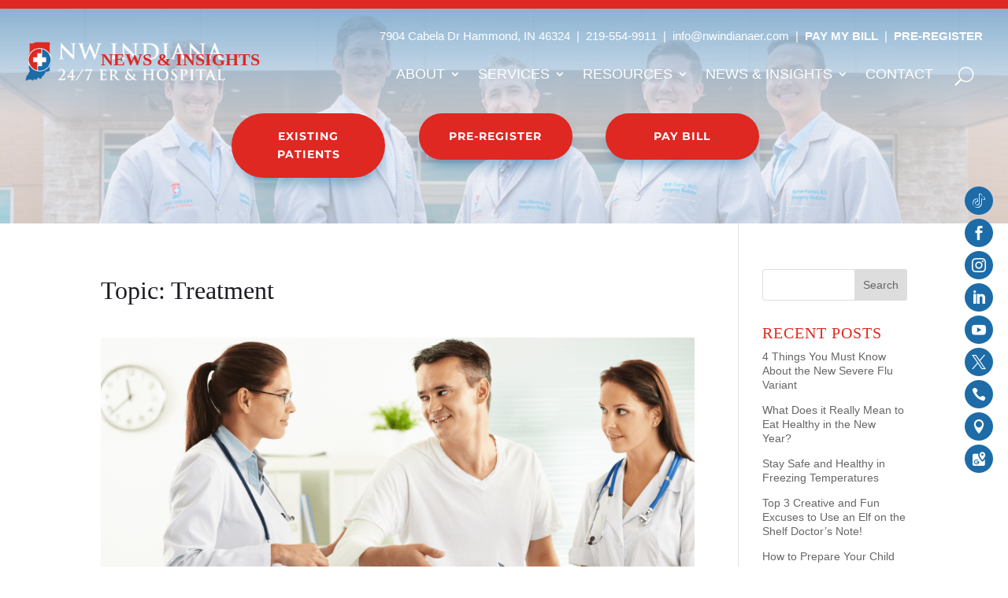

--- FILE ---
content_type: text/css
request_url: https://nwindianaer.com/wp-content/uploads/wtfdivi/wp_head.css?ver=1622132552
body_size: -308
content:
#top-menu-nav #top-menu a:hover,#mobile_menu_slide a:hover{color:#d33 !important;opacity:1 !important}#et_search_icon:hover:before{color:#d33 !important}@media only screen and (max-width:980px){#main-header .et-search-field{max-width:calc(100% - 30px)}#main-header .et-search-form{max-width:calc(50% - 16px) !important}}

--- FILE ---
content_type: text/css
request_url: https://nwindianaer.com/wp-content/themes/Divi-child-01/style.css?ver=4.27.5
body_size: 3776
content:
/*
Theme Name: Divi Child 01
Template: Divi
Version: 4.4.4
*/


@import url('../Divi/style.css');

body {
	font-weight: 400 !important;
}


h1,h2,h3,h4,h5,h6 {
	letter-spacing: .015;
}

header.et-l.et-l--header .et_builder_inner_content.et_pb_gutters3 {
	background: linear-gradient(180deg, rgb(29 108 167 / 50%), transparent);
}

.et_pb_row.et_pb_row_2_tb_header.et_pb_row--with-menu.et_pb_row_1-4_3-4.et_had_animation {
	display: flex;
	align-items: center;
	justify-content: center;
	flex-wrap: wrap;
}

#fixed-menu .et_pb_menu_0_tb_header.et_pb_menu ul li li a {
	font-size: 16px;
	text-transform: initial;
	line-height: 1.2;
	padding: 10px 10px;
	width: 100%;
	border-radius: 4px;
}

strong {
	font-weight: 600;
}

#fixed-menu .et_pb_menu__menu {
	margin-right: 1em;
}

.et_pb_menu__search {
    border: 1px solid #df2822;
	background-color: rgba(255,255,255,0.8);
    padding-left: 10px;
}

.cta-head .et_pb_column {
	display: flex;
	align-items: center;
	flex-wrap: wrap;
	justify-content: center;
}

header.et-l.et-l--header {
	position: absolute;
	left: 0;
	right: 0;
}

div#top-menu-links {
	margin-right: 1em;
	line-height: 1.7;
	margin-bottom: 5px !important;
	margin-top: 5px !important;
}

#top-menu li a {
	font-weight: 500!important;
}

#top-menu li li a {
	line-height: 1.3;
	padding: 9px 15px;
	width: 100%;
	opacity: 1 !important;
}

#top-menu li li {
	padding: 0 10px;
	width: 100%;
}

li.et_pb_menu_page_id-2067.menu-item.menu-item-2067 a {
	color: #df2822 !important;
	font-style: italic;
}

.et_mobile_menu span#et-info-phone {
	color: #333;
}

li.et_pb_menu_page_id-2067.menu-item.menu-item-2067 #et-info-phone {
	margin-right: 3px;
	margin-top: -2px;
}

#top-menu .sub-menu li a:hover {
	color: #df2822 !important;
}


#hero h1 {
	text-transform: uppercase;
	font-size: 200%;
}

#hero h2 {
	font-size: 465%;
}

.et_pb_slide_content {
	text-shadow: none !important;
}


a#call.sticky-button, a#email.sticky-button, a#directions.sticky-button {
	background: #df2822;
}

.right-align-highlight {
	border-radius: 25px 0 0 25px;	

}
.left-align-highlight {
	border-radius: 0 25px 25px 0;
}

.element-is-sticky .et_pb_menu_0_tb_header .et_pb_menu_inner_container>.et_pb_menu__logo-wrap .et_pb_menu__logo {
	max-width: 204px;
}

.element-is-sticky .et_pb_menu--with-logo .et_pb_menu__menu>nav>ul>li>a {
	padding-top: 20px;
	padding-bottom: 20px;
}

.no-wait-icons .et_pb_main_blurb_image {
	margin-bottom: 10px;
}

/*--------------Fullwith Specialty Section----------------------*/
.ds-fullwidth-specialty> .et_pb_row {
	min-width: 100% !important;
}

h2.entry-title {
	font-family: 'Arial',Helvetica,Arial,Lucida,sans-serif;
	font-size: 20px !important;
	padding: 0 !important;
	color: #df2822;
}

.post-content {
	font-size: 14px;
	line-height: 1.6;
}

.post-meta {
	font-size: 12px !important;
	opacity: .7 !important;
	margin-bottom: 1em !important;
}


a.more-link {
	display: inline-block;
	margin-top: 1em;
	background: #DF2822;
	padding: .3em 1em;
	color: #fff;
	text-align: center;
	line-height: 1.7;
	border: 2px solid;
	border-color: rgba(255,255,255,0);
	border-radius: 50px;
	font-weight: bold;
	font-style: normal;
	text-transform: uppercase;
	text-decoration: none;
	transition: all 300ms ease 0ms;
}

a.more-link:hover {
	background: #c21712;

}

.et_pb_blog_grid .et_pb_post {
	border-radius: 15px;
	overflow: hidden;
	box-shadow: 0 20px 60px -30px rgb(43 75 100 / 52%);
	border: none !important;
	transition: all .4s ease 0s;
}

/* .et_pb_blog_grid .et_pb_post:hover {
transform: translateY(-10px);
} */


.et_post_meta_wrapper .tags {
	margin-top: 3em;
	border-top: 1px solid #e2e2e2;
	padding-top: 1em;
}

h4.widgettitle {
    text-transform: uppercase;
    letter-spacing: 1px;
}

.et_pb_sidebar_0_tb_body #block-5, 
.et_pb_sidebar_0_tb_body #block-6 {
    margin-bottom: 0;
}

span.dbdb_posttitle_tags_separator {
    display: none;
}

.post-extras .post {
    padding-bottom: 0 !important;
}

.post-extras .et_pb_post {
    margin-bottom: 0 !important;
}

.tags div {
	font-weight: bold;
	color: #1c1d21;
	margin-bottom: .5em;
}

.tags a, .tagcloud a {
	background: #c7dbe9;
	padding: .3em .6em;
	line-height: 1;
	display: inline-block;
	font-size: 14px !important;
	border-radius: 5px;
	text-transform: lowercase;
	color: #1d6ca7;
	transition: all .2s ease 0s;
	margin-left: 1px;
	margin-bottom: 4px;
}

.tags a:hover, .tagcloud a:hover {
	background: #e5e5e5;
}


.next-prev-links {
	margin-top: 1em;
	display: inline-block;
	clear: both;
	width: 100%;
}

.next-prev-links a {
	display: inline-block;
	font-weight: 500;
}

.next-prev-links a:first-child {
	float: left;
}

.next-prev-links a:last-child {
	float: right;
}

.et_pb_section.bio.alternate  {
	background-color: #f7f9fc;
}



.et_pb_widget h4.widgettitle {
	color: #df2822;
	font-size: 20px;
}

.widget_recent_entries ul li {
	font-size: 14px;
	line-height: 1.3;
	margin-bottom: 1em;
}

.archive h2.page-title {
	margin-bottom: 1em;
	font-size: 200%;
	text-transform: capitalize;
}

.archive .et_pb_post {
	border-bottom: 1px solid #e2e2e2;
	padding-bottom: 50px;
}
p.has-background {
	padding: 1.25em 2.375em;
}

p.has-background {
	padding: 20px 30px;
}
.has-small-font-size {
	font-size: .8125em;
}
.has-colibri-color-2-background-color {
	background-color: rgb(218, 225, 225);
	background-image: none;
}

/* MEET OUR STAFF */
span.bio-credentials {
	color: #1c1d21;
	font-weight: 600;
}
span.bio-title {
	font-weight: 400;
	color: #8e8e90;
	font-style: italic;
}
.bio-thumbs h3.et_pb_module_header {
	padding-bottom: 5px;
}

/* COVID POPUP */
#pum-1518 .pum-container.pum-responsive img {
	/* background-color: #fff; */
	padding: 0px 20px;
	max-width: 100%;
}
#pum-1518 .pum-container.pum-responsive a {
	color: #fff;
	font-weight: 700;
}
#pum-1518 p.covid-pop-title {
	background-color: rgba( 221, 51, 51, 1.00 );
	padding: 10px 0px;
	border: 3px solid #ffffff;
	font-size: 16px;
	margin: 0 20px 20px;
	text-transform: normal;
}
.dark-section-red-button {
	margin: 20px;
	margin-top: 10px;
	margin-bottom: 15px;
	padding: 10px;
	border: solid 2px white;
	border-radius: 3px;
	background: #E12726;
	color: #ffffff;
	text-align: center;
	transition: 0.25s;
	font-weight: 800;
	font-size: 16px;
	letter-spacing: 0.5px;
}
.popup-list {
	list-style: revert;
	margin-left: 30px;
	margin-right: 20px;
}
ul.popup-list li strong {
	font-weight: 700;
}

ul.popup-list li:marker {
	unicode-bidi: isolate;
	font-variant-numeric: tabular-nums;
	text-transform: none;
	text-indent: 0px !important;
	text-align: start !important;
	text-align-last: start !important;
}

/* FOOTER */
ul#menu-footer-col-1, ul#menu-footer-col-2, ul#menu-footer-col-3,
ul#menu-footer-col-4, ul#menu-footer-col-5, ul#menu-footer-col-6 {
	display: block;
}

ul#menu-footer-col-1 li, ul#menu-footer-col-2 li, ul#menu-footer-col-3 li {
	line-height: 1.2em;
}

#footer-widgets ul.et-social-icons {
	padding: 20px 0 0 0;
}

#main-footer {
	background-color: #f9f9f9;
	border-top: 3px solid #1D6CA7;
}
#footer-widgets {
	font-size: 14px;
	padding: 3% 0 0;
}
#footer-widgets .footer-widget li {
	font-weight: 500;
	text-transform: uppercase;
	line-height: 1.2em;
}
#footer-widgets .et_pb_widget ul li {
	margin-bottom: 1em;
}
#footer-widgets #media_image-3 {
	margin-bottom: 1%;
}
#footer-widgets #custom_html-2 {
	margin-left: 12px;
}
#footer-widgets .main-phone {
	font-size: 125%;
	padding: 0 0 15px 0;
	font-weight: 600;
}
#footer-widgets strong {
	font-weight: 700;
}
#footer-widgets .et-social-icons {
	float:none !important;
	padding-top: 20px;
}
#footer-widgets .et-social-icon a {
	font-size: 16px;
}
#footer-widgets .et-social-icons li:first-of-type {
	margin-left: 0;
	padding-left: 0;
}

@media (min-width: 980px) {
	.menu-footer-col-1-container, .menu-footer-col-2-container, .menu-footer-col-3-container {
		padding-top: 10px;
	}
}
@media (max-width: 767px) {
	.home-tabs h3 {
		font-size: 22px !important;
	}
	#footer-widgets .footer-widget:nth-child(2), #footer-widgets .footer-widget:nth-child(3) {
		margin-bottom: 0 !important;
	}
	#footer-widgets .footer-widget:nth-child(4) {
		padding-bottom: 9%;
	}
}
@media (max-width:767px) and (min-width:375px) {
	#footer-widgets .footer-widget:nth-child(2), #footer-widgets .footer-widget:nth-child(3), #footer-widgets .footer-widget:nth-child(4) {
		max-width: 33% !important;
		display: flex;
	}
	#footer-widgets .footer-widget li {
		line-height: 1.4em;
	}
}

/* GRAVITY FORMS */
.gform_wrapper .gform_footer {
	margin: 0 !important;
}

body #gform_wrapper_1 .gform_footer .gform_button {
	cursor: pointer;
}

div#gform_confirmation_message_1 {
    background-color: #efefef;
    padding: 20px;
}

/* MEDIA QUERIES */
@media only screen and (max-width:980px) {
	.et_pb_text_0_tb_header.et_pb_text a, .et_pb_text_1_tb_header.et_pb_text a, .et_pb_menu_0_tb_header.et_pb_menu ul li.current-menu-item a {
		color: #1C1D21!important;
	}

	.et_mobile_menu .menu-item-has-children>a {
		font-weight: 500 !important;
	}
	#fixed-menu ul.sub-menu ul.sub-menu {
		position: relative;
	}
	.et_pb_module.et_pb_image.et_pb_image_0_tb_header {
		text-align: center;
		margin: 0 auto;
		margin-bottom: 15px !important;
	}

	.et_pb_module.et_pb_text.et_pb_text_1_tb_header.et_pb_text_align_right {
		text-align: center !important;
		line-height: 1.7;
		border-bottom: 2px solid #eee;
		padding-bottom: 10px;
	}

	.et_pb_row.et_pb_row_2_tb_header.et_pb_row--with-menu.et_pb_row_1-4_3-4 {
		padding-bottom: 0 !important;
	}

	.et_pb_menu__wrap {
		justify-content: space-between !important;
	}
	.pull-up .et_pb_column {
		margin-top: 0px !important;
	}
	.pull-up .et_pb_column:first-child {
		margin-top: -100px !important;
		border-radius: 30px 30px 0 0 !important;
		border-right: 0 !important;
		border-bottom: 1px solid #fff
	}

	.pull-up .et_pb_column:last-child {
		border-radius: 0 0 30px 30px !important;
		border-left: 0 !important;
		border-top: 1px solid #fff;
	}

	.flip-col .et_pb_column:last-child {
		order: 0;
		margin-bottom: 0;
	}

	.flip-col .et_pb_column:first-child {
		margin-bottom: 0;
		order: 1;
	}

	.flip-col {
		display: flex;
		align-items: center;
		justify-content: center;
		flex-wrap: wrap;
	}
	.reverse {
		display: flex;
		flex-direction: column-reverse;
	}
	footer .et_pb_menu .et_pb_menu__menu {
		display:block!important;
	}
	footer #et_mobile_nav_menu, footer .et_mobile_nav_menu { 
		display: none!important;
	}
	footer .et_pb_menu--style-left_aligned .et_pb_menu__wrap {
		justify-content: flex-start !important;
	}
	.et-social-icons {
		text-align: left;
	}
}
@media (max-width: 1314px) {
	#top-menu li a {
		font-size: 14px !important;
	}
}
@media (max-width: 1218px) {
	#top-menu li {
		padding-right: 15px !important;
	}
	.logo_container #logo {
		max-height: 70%;
	}
	#et_top_search {
		margin: 3px 0 0 12px;
	}
	#top-menu-links, #top-menu-contact, .et_pb_social_media_follow li a.icon:before {
		font-size: 12px;
	}
}
@media (max-width:1245px) and (min-width:981px) {
	.et_pb_menu--style-left_aligned .et_pb_menu__logo {
		margin-right: 15px;
	}
	.et_pb_menu_0_tb_header.et_pb_menu ul li a {
		font-size: 13px !important;
	}
	.et_pb_menu .et_pb_menu__menu>nav>ul {
		flex-wrap: nowrap;
	}
}
@media (max-width:1040px) and (min-width:981px) {
	.et_non_fixed_nav.et_fullwidth_nav.et_header_style_left .logo_container {
		padding-left: 10px;
	}
	.logo_container #logo {
		max-height: 42px !important;
	}
}
@media (max-width: 980px) {
	.et_pb_menu .et_mobile_menu {
		top: calc(100% + 20px);
		border: none;
		border-radius: 10px;
	}	 
	#top-menu-contact, #top-menu-social {
		float: none;
	}
	.et_pb_column.et_pb_column_1_2.et_pb_column_0_tb_header, .et_pb_column_0_tb_header, .et_pb_column_1_tb_header, .et_pb_column_2_tb_header {
		margin-bottom: 0;
	}
	#hero h2 {
		font-size: 35px;
	}
	.right-align-highlight, .left-align-highlight {
		border-radius: 0px;	
	}
	#et_top_search {
		margin: 0 35px 0 0;
	}
	.home-questions .et_pb_blurb_content .et_pb_main_blurb_image {
		display: none;
	}
}

@media (max-width: 558px) {
	#hero img.alignleft {
		display: none;
	}
	#hero h2 {
		font-size: 27px;
	}
	.et_pb_row .et_pb_column.et_pb_column_1_4, .et_pb_row .et_pb_column.et_pb_column_1_5, .et_pb_row .et_pb_column.et_pb_column_1_6 {
		margin-bottom: 0;
	}
}
/*
@media (max-width: 433px) {
.home #page-container .et_pb_section .et_pb_button_2,
.home #page-container .et_pb_section .et_pb_button_3{
text-transform: none!important;
padding: 10px 20px!important;
}
}	
*/







.pull-up a.et_pb_button {
	display: inline-block;
	background: #1C1D21;
}

.pull-up a.et_pb_button:hover {
	background: #df2822;
}

.pull-up .et_pb_column {
	margin-top: -100px;
	display: flex;
	align-items: center;
	justify-content: center;
	padding: calc(3% + 30px) 30px;
}

.pull-up .et_pb_column:first-child {
	border-radius: 30px 0 0 30px;
	border-right: 1px solid #fff;
}

.pull-up .et_pb_column:last-child {
	border-radius: 0 30px 30px 0;
	border-left: 1px solid #fff;
}

.pull-up .et_pb_row {
	overflow: visible;
	background: transparent;
	border-radius: 0;
}

.pull-up .et_pb_module_header {
	font-size: 30px !important;
}


.et_pb_button.alt {
	background: transparent;
	border-color: #df2822;
	color: #df2822 !important;
}

.et_pb_button.alt:hover {
	background: #c21712;
	color: white !important;
}


.text-col.et_pb_column.et_pb_column_1_3 {
	z-index: 999;
	display: flex;
	flex-direction: column;
	justify-content: center;
	padding: 5% 10% !important;
}

@media screen and (min-width: 981px) {
	.text-col.et_pb_column.et_pb_column_1_3 {
		transform: translateX(50%);
		padding: 30px 5% !important;
		margin-top: 100px;
		margin-bottom: 100px;
		padding-left: 0 !important;
	}

	.text-col.et_pb_column.et_pb_column_1_3.et-last-child {
		transform: translateX(-50%);
		padding-right: 0 !important;
		padding-left: 5% !important;
	}
}


.et_pb_blurb a.et_pb_button {
	margin-top: 1em;
}


#anchor-tabs ul.et_pb_tabs_controls.clearfix {
	display: none;
}

#anchor-tabs .et_pb_tab {
	padding: 0;
}

div#anchor-tabs {
	border: none !important;
}

.home-tabs a {
	color: #999;
}

.home-tabs a.active {
	color: #1C1D21;
}

.home-tabs h3 {
	padding-bottom: 30px;
	font-size: 28px;
}

.home-tabs > div {
	column-count: 2;
	column-width: 180px;
}

.head-line h2:after, .head-line h3:after {
	content: '';
	width: 120px;
	height: 2px;
	background: #c21712;
	position: absolute;
	left: 0;
	bottom: 0;
}

.head-line h2, .head-line h3 {
	position: relative;
	margin-bottom: 20px;
	font-size: 36px;
}

.et_pb_text_align_center.head-line h2:after {
	margin: 0 auto;
	right: 0;
}

.flex-text > div {
	display: flex;
	align-items: center;
	justify-content: center;
	flex-wrap: wrap;
}

.flex-text img.wp-image-4087.size-full.alignleft {
	filter: drop-shadow(0px 0px 40px #0000004f) drop-shadow(0px 0px 20px #00000096) !important;
}

.flex-text h2 {
	z-index: 1;
}


#testimonials .et_pb_column {
	border-radius: 30px;
	margin-top: -20%;
}

#testimonials {
	overflow: visible;
}



#fixed-menu .et_pb_menu_0_tb_header.et_pb_menu .nav > li > ul {
	border: none;
	padding: 10px 0;
	border-radius: 8px;
	box-shadow: 0 9px 81px rgb(4 44 71 / 10%) !important;
	top: 100% !important;
}

#fixed-menu .et_pb_menu_0_tb_header.et_pb_menu .nav > li li > ul {
	margin-left: 0px;
	border: none;
	padding: 10px 0;
	border-radius: 8px;
	box-shadow: 0 9px 81px rgb(4 44 71 / 10%) !important;
}

#fixed-menu ul.sub-menu:before {
	content: '';
	display: block;
	position: absolute;
	left: 25%;
	top: -20px;
	width: 0;
	height: 0;
	border-top: 10px solid transparent;
	border-right: 10px solid transparent;
	border-left: 10px solid transparent;
	z-index: 1;
	border-bottom: 10px #fff solid;
}
#fixed-menu ul.sub-menu ul.sub-menu:before {
    left: -20px;
    top: 35px;
    width: 0;
    height: 0;
    border-bottom: 10px solid transparent;
    border-left: 10px solid transparent;
    border-top: 10px solid transparent;
    z-index: 1;
    border-right: 10px #ccc solid;
}

#fixed-menu .et-menu li li.menu-item-has-children>a:first-child:after {
	content: '5';
}

#fixed-menu .et_pb_menu--without-logo .et_pb_menu__menu>nav>ul>li>a {
	padding-bottom: 20px;
}

#fixed-menu .et_pb_menu--without-logo .et_pb_menu__menu>nav>ul>li {
	margin-top: 16px;
}

#fixed-menu .nav li li {
	padding: 0 10px;
	width: 100%;
	border-radius: 4px;
}

.checkmark ul {
	list-style: none;
	padding-bottom: 0;
}

.checkmark ul li {
	line-height: 2;
	padding-bottom: 12px;
	padding-left: 30px;
	position: relative;
}

.checkmark ul li:before {
	content: '';
	background: url(/wp-content/uploads/checkmark.png);
	position: absolute;
	left: 0;
	top: 4px;
	width: 20px;
	height: 20px;
	background-repeat: no-repeat;
	background-size: contain;
}


.et_pb_scroll_top.et-pb-icon {
	background: #df2822;
	border-radius: 100px;
	bottom: 10px;
	right: 10px;
}

p:not(.has-background):last-of-type + ul {
    margin-top: 1em;
}

--- FILE ---
content_type: text/css
request_url: https://nwindianaer.com/wp-content/et-cache/1820/et-core-unified-cpt-1820.min.css?ver=1767985695
body_size: 1038
content:
.et_pb_section_0_tb_header.et_pb_section,.et_pb_section_2_tb_header.et_pb_section{padding-top:0px;padding-bottom:0px;background-color:RGBA(255,255,255,0)!important}.et_pb_section_0_tb_header{z-index:9999;position:fixed!important;top:50%;bottom:auto;right:10px;left:auto;transform:translateY(-50%)}body.logged-in.admin-bar .et_pb_section_0_tb_header{top:calc(50% + 32px)}.et_pb_row_0_tb_header,body #page-container .et-db #et-boc .et-l .et_pb_row_0_tb_header.et_pb_row,body.et_pb_pagebuilder_layout.single #page-container #et-boc .et-l .et_pb_row_0_tb_header.et_pb_row,body.et_pb_pagebuilder_layout.single.et_full_width_page #page-container #et-boc .et-l .et_pb_row_0_tb_header.et_pb_row,.et_pb_row_0_tb_header,body .pum-container .et-db #et-boc .et-l .et_pb_row_0_tb_header.et_pb_row,body.et_pb_pagebuilder_layout.single #page-container #et-boc .et-l .et_pb_row_0_tb_header.et_pb_row,body.et_pb_pagebuilder_layout.single.et_full_width_page #page-container #et-boc .et-l .et_pb_row_0_tb_header.et_pb_row,.et_pb_row_0_tb_header,body #page-container .et-db .pum .et-l .et_pb_row_0_tb_header.et_pb_row,body.et_pb_pagebuilder_layout.single #page-container #et-boc .et-l .et_pb_row_0_tb_header.et_pb_row,body.et_pb_pagebuilder_layout.single.et_full_width_page #page-container #et-boc .et-l .et_pb_row_0_tb_header.et_pb_row,.et_pb_row_0_tb_header,body .pum-container .et-db .pum .et-l .et_pb_row_0_tb_header.et_pb_row,body.et_pb_pagebuilder_layout.single #page-container #et-boc .et-l .et_pb_row_0_tb_header.et_pb_row,body.et_pb_pagebuilder_layout.single.et_full_width_page #page-container #et-boc .et-l .et_pb_row_0_tb_header.et_pb_row{width:54px;max-width:none}.et_pb_row_0_tb_header{position:static!important;top:0px;right:auto;bottom:auto;left:0px}.et_pb_social_media_follow .et_pb_social_media_follow_network_0_tb_header.et_pb_social_icon .icon:before,.et_pb_social_media_follow .et_pb_social_media_follow_network_1_tb_header.et_pb_social_icon .icon:before,.et_pb_social_media_follow .et_pb_social_media_follow_network_2_tb_header.et_pb_social_icon .icon:before,.et_pb_social_media_follow .et_pb_social_media_follow_network_3_tb_header.et_pb_social_icon .icon:before,.et_pb_social_media_follow .et_pb_social_media_follow_network_4_tb_header.et_pb_social_icon .icon:before,.et_pb_social_media_follow .et_pb_social_media_follow_network_5_tb_header.et_pb_social_icon .icon:before,.et_pb_social_media_follow_0_tb_header li.et_pb_social_icon a.icon:before,.et_pb_menu_0_tb_header .mobile_nav .mobile_menu_bar:before{color:#FFFFFF}.et_pb_social_media_follow_network_0_tb_header a.icon:before{content:"\e96b";font-family:"Socicon"!important}.et_pb_social_media_follow .et_pb_social_media_follow_network_1_tb_header .icon:before,.et_pb_social_media_follow .et_pb_social_media_follow_network_2_tb_header .icon:before,.et_pb_social_media_follow .et_pb_social_media_follow_network_3_tb_header .icon:before,.et_pb_social_media_follow .et_pb_social_media_follow_network_4_tb_header .icon:before,.et_pb_social_media_follow .et_pb_social_media_follow_network_5_tb_header .icon:before,.et_pb_menu_0_tb_header.et_pb_menu ul li a,.et_pb_menu_0_tb_header.et_pb_menu ul li.current-menu-item a,.et_pb_menu_0_tb_header .mobile_menu_bar:before,.et_pb_menu_0_tb_header .et_pb_menu__icon.et_pb_menu__search-button,.et_pb_menu_0_tb_header .et_pb_menu__icon.et_pb_menu__close-search-button,.et_pb_menu_0_tb_header .et_pb_menu__icon.et_pb_menu__cart-button{transition:color 300ms ease 0ms}.et_pb_social_media_follow .et_pb_social_media_follow_network_1_tb_header.et_pb_social_icon:hover .icon:before,.et_pb_social_media_follow .et_pb_social_media_follow_network_2_tb_header.et_pb_social_icon:hover .icon:before,.et_pb_social_media_follow .et_pb_social_media_follow_network_3_tb_header.et_pb_social_icon:hover .icon:before,.et_pb_social_media_follow .et_pb_social_media_follow_network_4_tb_header.et_pb_social_icon:hover .icon:before,.et_pb_social_media_follow .et_pb_social_media_follow_network_5_tb_header.et_pb_social_icon:hover .icon:before{color:rgba(255,255,255,0.74)}.et_pb_social_media_follow_network_6_tb_header a.icon:before{content:"\e090";font-family:"ETModules"!important}.et_pb_social_media_follow_network_7_tb_header a.icon:before{content:"\e087";font-family:"Socicon"!important}.et_pb_social_media_follow_network_8_tb_header a.icon:before{content:"\e937";font-family:"Socicon"!important}ul.et_pb_social_media_follow_0_tb_header a.icon{border-radius:30px 30px 30px 30px}.et_pb_social_media_follow_0_tb_header li a.icon:before{font-size:18px;line-height:36px;height:36px;width:36px}.et_pb_social_media_follow_0_tb_header li a.icon{height:36px;width:36px}.et_pb_section_1_tb_header.et_pb_section{padding-top:0px;padding-bottom:0px}.et_pb_row_1_tb_header{background-color:#DF2822}.et_pb_row_1_tb_header.et_pb_row{padding-top:5px!important;padding-right:3%!important;padding-bottom:5px!important;padding-left:3%!important;margin-top:0px!important;margin-bottom:0px!important;padding-top:5px;padding-right:3%;padding-bottom:5px;padding-left:3%}.et_pb_row_1_tb_header,body #page-container .et-db #et-boc .et-l .et_pb_row_1_tb_header.et_pb_row,body.et_pb_pagebuilder_layout.single #page-container #et-boc .et-l .et_pb_row_1_tb_header.et_pb_row,body.et_pb_pagebuilder_layout.single.et_full_width_page #page-container #et-boc .et-l .et_pb_row_1_tb_header.et_pb_row,.et_pb_row_1_tb_header,body .pum-container .et-db #et-boc .et-l .et_pb_row_1_tb_header.et_pb_row,body.et_pb_pagebuilder_layout.single #page-container #et-boc .et-l .et_pb_row_1_tb_header.et_pb_row,body.et_pb_pagebuilder_layout.single.et_full_width_page #page-container #et-boc .et-l .et_pb_row_1_tb_header.et_pb_row,.et_pb_row_1_tb_header,body #page-container .et-db .pum .et-l .et_pb_row_1_tb_header.et_pb_row,body.et_pb_pagebuilder_layout.single #page-container #et-boc .et-l .et_pb_row_1_tb_header.et_pb_row,body.et_pb_pagebuilder_layout.single.et_full_width_page #page-container #et-boc .et-l .et_pb_row_1_tb_header.et_pb_row,.et_pb_row_1_tb_header,body .pum-container .et-db .pum .et-l .et_pb_row_1_tb_header.et_pb_row,body.et_pb_pagebuilder_layout.single #page-container #et-boc .et-l .et_pb_row_1_tb_header.et_pb_row,body.et_pb_pagebuilder_layout.single.et_full_width_page #page-container #et-boc .et-l .et_pb_row_1_tb_header.et_pb_row{width:100%;max-width:100%}.et_pb_stickydiv.et_pb_section.et_pb_section_2_tb_header{background-image:initial!important}.et_pb_section_2_tb_header{border-bottom-color:#efefef;z-index:10;box-shadow:0px 0px 0px 0px rgba(0,0,0,0.3)}.et_pb_sticky.et_pb_section_2_tb_header{box-shadow:0px 12px 80px -30px rgba(0,0,0,0.3)}.et_pb_section_2_tb_header,div.et_pb_section.et_pb_section_2_tb_header{transition:box-shadow 300ms ease 0ms,background-color 300ms ease 0ms,background-image 300ms ease 0ms}.et_pb_sticky.et_pb_section_2_tb_header.et_pb_section{background-color:#FFFFFF!important}.et_pb_row_2_tb_header{background-color:RGBA(255,255,255,0);transition:padding 300ms ease 0ms}.et_pb_row_2_tb_header.et_pb_row{padding-top:24px!important;padding-bottom:24px!important;padding-top:24px;padding-bottom:24px}.et_pb_row_2_tb_header,body #page-container .et-db #et-boc .et-l .et_pb_row_2_tb_header.et_pb_row,body.et_pb_pagebuilder_layout.single #page-container #et-boc .et-l .et_pb_row_2_tb_header.et_pb_row,body.et_pb_pagebuilder_layout.single.et_full_width_page #page-container #et-boc .et-l .et_pb_row_2_tb_header.et_pb_row,.et_pb_row_2_tb_header,body .pum-container .et-db #et-boc .et-l .et_pb_row_2_tb_header.et_pb_row,body.et_pb_pagebuilder_layout.single #page-container #et-boc .et-l .et_pb_row_2_tb_header.et_pb_row,body.et_pb_pagebuilder_layout.single.et_full_width_page #page-container #et-boc .et-l .et_pb_row_2_tb_header.et_pb_row,.et_pb_row_2_tb_header,body #page-container .et-db .pum .et-l .et_pb_row_2_tb_header.et_pb_row,body.et_pb_pagebuilder_layout.single #page-container #et-boc .et-l .et_pb_row_2_tb_header.et_pb_row,body.et_pb_pagebuilder_layout.single.et_full_width_page #page-container #et-boc .et-l .et_pb_row_2_tb_header.et_pb_row,.et_pb_row_2_tb_header,body .pum-container .et-db .pum .et-l .et_pb_row_2_tb_header.et_pb_row,body.et_pb_pagebuilder_layout.single #page-container #et-boc .et-l .et_pb_row_2_tb_header.et_pb_row,body.et_pb_pagebuilder_layout.single.et_full_width_page #page-container #et-boc .et-l .et_pb_row_2_tb_header.et_pb_row{width:95%;max-width:100%}.et_pb_sticky .et_pb_image_0_tb_header{content:url(https://nwindianaer.com/wp-content/uploads/logo-1.png)}.et_pb_image_0_tb_header{text-align:left;margin-left:0}.et_pb_text_0_tb_header{line-height:1.5em;font-size:15px;line-height:1.5em;margin-bottom:14px!important}.et_pb_text_0_tb_header.et_pb_text a,.et_pb_menu_0_tb_header.et_pb_menu ul li.current-menu-item a{color:#FFFFFF!important}.et_pb_sticky .et_pb_text_0_tb_header.et_pb_text a,.et_pb_sticky .et_pb_menu_0_tb_header.et_pb_menu ul li.current-menu-item a{color:#1C1D21!important}.et_pb_text_0_tb_header.et_pb_text a,.et_pb_text_0_tb_header{transition:color 300ms ease 0ms,margin 300ms ease 0ms}.et_pb_menu_0_tb_header.et_pb_menu ul li a{text-transform:uppercase;font-size:18px;color:#FFFFFF!important}.et_pb_sticky .et_pb_menu_0_tb_header.et_pb_menu ul li a{color:#1c1d21!important}.et_pb_menu_0_tb_header.et_pb_menu{background-color:RGBA(255,255,255,0)}.et_pb_menu_0_tb_header.et_pb_menu .nav li ul{background-color:#FFFFFF!important;border-color:#DF2822}.et_pb_menu_0_tb_header.et_pb_menu .et_mobile_menu{border-color:#DF2822}.et_pb_menu_0_tb_header.et_pb_menu .nav li ul.sub-menu a,.et_pb_menu_0_tb_header.et_pb_menu .et_mobile_menu a{color:#444444!important}.et_pb_menu_0_tb_header.et_pb_menu .nav li ul.sub-menu li.current-menu-item a{color:#DF2822!important}.et_pb_menu_0_tb_header.et_pb_menu .et_mobile_menu,.et_pb_menu_0_tb_header.et_pb_menu .et_mobile_menu ul{background-color:#FFFFFF!important}.et_pb_menu_0_tb_header .et_pb_menu_inner_container>.et_pb_menu__logo-wrap,.et_pb_menu_0_tb_header .et_pb_menu__logo-slot{width:auto;max-width:280px}.et_pb_menu_0_tb_header .et_pb_menu_inner_container>.et_pb_menu__logo-wrap .et_pb_menu__logo img,.et_pb_menu_0_tb_header .et_pb_menu__logo-slot .et_pb_menu__logo-wrap img{height:auto;max-height:none}.et_pb_sticky .et_pb_menu_0_tb_header .mobile_nav .mobile_menu_bar:before,.et_pb_sticky .et_pb_menu_0_tb_header .et_pb_menu__icon.et_pb_menu__search-button,.et_pb_sticky .et_pb_menu_0_tb_header .et_pb_menu__icon.et_pb_menu__close-search-button,.et_pb_sticky .et_pb_menu_0_tb_header .et_pb_menu__icon.et_pb_menu__cart-button{color:#DF2822}.et_pb_menu_0_tb_header .et_pb_menu__icon.et_pb_menu__search-button,.et_pb_menu_0_tb_header .et_pb_menu__icon.et_pb_menu__close-search-button,.et_pb_menu_0_tb_header .et_pb_menu__icon.et_pb_menu__cart-button{font-size:24px;color:#FFFFFF}.et_pb_social_media_follow_network_0_tb_header a.icon,.et_pb_social_media_follow_network_1_tb_header a.icon,.et_pb_social_media_follow_network_2_tb_header a.icon,.et_pb_social_media_follow_network_3_tb_header a.icon,.et_pb_social_media_follow_network_4_tb_header a.icon,.et_pb_social_media_follow_network_5_tb_header a.icon,.et_pb_social_media_follow_network_6_tb_header a.icon,.et_pb_social_media_follow_network_7_tb_header a.icon,.et_pb_social_media_follow_network_8_tb_header a.icon{background-color:#1D6CA7!important}.et_pb_social_media_follow_network_1_tb_header,.et_pb_social_media_follow_network_2_tb_header,.et_pb_social_media_follow_network_3_tb_header,.et_pb_social_media_follow_network_4_tb_header,.et_pb_social_media_follow_network_5_tb_header{margin-bottom:0px!important}.et_pb_row_0_tb_header.et_pb_row{padding-top:0px!important;padding-bottom:0px!important;margin-left:auto!important;margin-right:0px!important;padding-top:0px;padding-bottom:0px}.et_pb_sticky .et_pb_row_2_tb_header{padding-top:12px!important;padding-bottom:12px!important}.et_pb_sticky .et_pb_text_0_tb_header{margin-bottom:6px!important}@media only screen and (min-width:981px){.et_pb_image_0_tb_header{max-width:320px}}@media only screen and (max-width:980px){div.et_pb_section.et_pb_section_2_tb_header{background-image:initial!important}.et_pb_section_2_tb_header{border-bottom-color:#efefef}.et_pb_section_2_tb_header.et_pb_section{margin-bottom:300px;background-color:#FFFFFF!important}.et_pb_row_2_tb_header.et_pb_row{padding-top:12px!important;padding-bottom:0px!important;padding-top:12px!important;padding-bottom:0px!important}.et_pb_image_0_tb_header{max-width:280px;text-align:center;margin-left:auto;margin-right:auto}.et_pb_image_0_tb_header .et_pb_image_wrap img{width:auto}.et_pb_text_0_tb_header.et_pb_text a,.et_pb_menu_0_tb_header.et_pb_menu ul li a,.et_pb_menu_0_tb_header.et_pb_menu ul li.current-menu-item a{color:#1C1D21!important}.et_pb_menu_0_tb_header{margin-bottom:10px!important}.et_pb_menu_0_tb_header .mobile_nav .mobile_menu_bar:before,.et_pb_menu_0_tb_header .et_pb_menu__icon.et_pb_menu__search-button,.et_pb_menu_0_tb_header .et_pb_menu__icon.et_pb_menu__close-search-button,.et_pb_menu_0_tb_header .et_pb_menu__icon.et_pb_menu__cart-button{color:#DF2822}}@media only screen and (max-width:767px){div.et_pb_section.et_pb_section_2_tb_header{background-image:initial!important}.et_pb_section_2_tb_header{border-bottom-color:#efefef}.et_pb_section_2_tb_header.et_pb_section{margin-bottom:300px;background-color:#FFFFFF!important}.et_pb_row_2_tb_header.et_pb_row{padding-top:12px!important;padding-bottom:0px!important;padding-top:12px!important;padding-bottom:0px!important}.et_pb_image_0_tb_header .et_pb_image_wrap img{width:auto}.et_pb_text_0_tb_header.et_pb_text a,.et_pb_menu_0_tb_header.et_pb_menu ul li a{color:#1C1D21!important}.et_pb_menu_0_tb_header .et_pb_menu_inner_container>.et_pb_menu__logo-wrap,.et_pb_menu_0_tb_header .et_pb_menu__logo-slot{max-width:220px}}